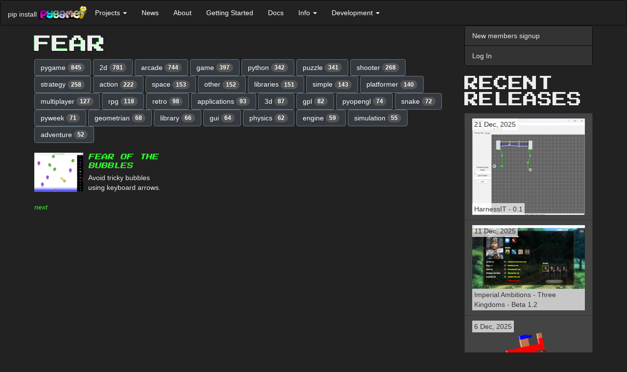

--- FILE ---
content_type: text/html; charset=utf-8
request_url: https://www.pygame.org/tags/fear
body_size: 6521
content:
<!DOCTYPE html>
<html lang="en">
  <head>
    <title></title>
      <meta name="viewport" content="width=device-width, initial-scale=1.0" />
    <link href="https://fonts.googleapis.com/css?family=Press+Start+2P&display=swap" rel="stylesheet">
    <link href="//cdnjs.cloudflare.com/ajax/libs/twitter-bootstrap/3.3.7/css/bootstrap.min.css" rel="stylesheet" />
      <style>
      .dont-break-out {
        overflow-wrap: break-word;
        word-wrap: break-word;
        -ms-word-break: break-all;
/*        word-break: break-all;
        word-break: break-word;
*/        -ms-hyphens: auto;
        -moz-hyphens: auto;
        -webkit-hyphens: auto;
        hyphens: auto;
      }

/* Body */
.dark-theme {
  background-color: #222;
  color: rgb(221, 221, 221);
}

/* Navbar */
.dark-theme .navbar {
  background-color: #333;
  border-color: #080808;
  color: #eee;
  margin-bottom: 0;
}

.dark-theme .navbar-collapse {
  border-color: #080808;
}

/* Navbar header */
.dark-theme .navbar-header {
  color: #eee;
}


/* Buttons */
/* General Button Styling */
.dark-theme .btn {
  background-color: #343a40;
  border-color: #6c757d;
  color: #fff;
  transition: background-color 0.3s ease;
  font-style: initial;
}

/* Primary Button Styling */
.dark-theme .btn-primary {
  color: rgb(47, 253, 47);  
  border-color: rgb(47, 253, 47);
  transition: background-color 0.3s ease;
}

/* Hover State Styling */
.dark-theme .btn:hover,
.dark-theme .btn:focus {
  background-color: #6c757d;
  border-color: #6c757d;
  color: #fff;
}

/* Active State Styling */
.dark-theme .btn:active,
.dark-theme .btn.active {
  background-color: #32CD32;
  border-color: #32CD32;
  box-shadow: none;
  font-style: initial;
}

/* Disabled State Styling */
.dark-theme .btn:disabled,
.dark-theme .btn[disabled] {
  opacity: 0.65;
}


/* List groups */
.dark-theme .list-group {
  background-color: #333;
  border-color: #080808;
  color: #eee;
  margin-bottom: 20px;
}

.dark-theme .list-group-item {
  background-color: #333;
  border-color: #080808;
  color: #eee;
  font-style: initial;
}

.dark-theme .list-group-item:hover,
.dark-theme .list-group-item:focus {
  background-color: #080808;
  border-color: #080808;
  color: #eee;
}

/* Panels */
.dark-theme .panel {
  background-color: #f8f8f8;
  border-color: #e7e7e7;
  color: #333;
}

.dark-theme .panel-heading {
  background-color: #e7e7e7;
  border-color: #d3d3d3;
  color: #333;
}

.dark-theme .panel-heading a {
  color: #fff;
  text-transform: uppercase;
  text-decoration: none;
  font-weight: 700;
  font-family: 'Press Start 2P', "Helvetica Neue",Helvetica,Arial,sans-serif;
  font-style: initial;
}

@media screen and (min-width: 768px) {
  .dark-theme .panel-heading a {
    
    font-size: 30px;
    line-height: 1;    
  }
}

.dark-theme .h1, .dark-theme .h2, .dark-theme .h3, .dark-theme .h4, .dark-theme .h5, .dark-theme .h6, 
.dark-theme h1, .dark-theme h2, .dark-theme h3, .dark-theme h4, .dark-theme h5, .dark-theme h6 {
  text-transform: uppercase;
  font-family: 'Press Start 2P';
}
.dark-theme .h1, .dark-theme h1 {
  text-shadow: -1px -1px 0 #0D2,
               1px -1px 0 #000,
               -1px 1px 0 #000,
               1px 1px 0 #000;
}

.dark-theme .panel-default {
  border-color: #080808;
  background-color: #222;
  color: #eee;
}

.dark-theme .panel-default > .panel-heading {
  border-color: #080808;
  background-color: #080808;
  color: #eee;
}

.dark-theme .panel-default > .panel-heading + .panel-body {
  border-top-color: #080808;
}

.dark-theme .panel-body {
  color: #eee;
}




/* Forms */
.dark-theme .form-control {
  background-color: #fff;
  border-color: #ccc;
  color: #555;
}

.dark-theme .form-control:focus {
  border-color: #6bbf59;
  outline: 0;
  box-shadow: inset 0 1px 1px rgba(0, 0, 0, 0.075), 0 0 8px rgba(102, 175, 233, 0.6);
}

.dark-theme .form-group {
  margin-bottom: 15px;
}

.dark-theme .form-label {
  color: #ccc;
}

.dark-theme .form-group.has-error .form-control {
  border-color: #a94442;
  box-shadow: inset 0 1px 1px rgba(0, 0, 0, 0.075), 0 0 6px #ebccd1;
}

.dark-theme .form-group.has-error .help-block {
  color: #a94442;
}

/* Containers */
.dark-theme .container,
.dark-theme .container-fluid {
  background-color: #222;
  color: #eee;
}


/* Badges */
.dark-theme .badge {
  background-color: #555;
  color: #fff;
}

/* Footer */
.dark-theme footer {
  background-color: #222;
  color: #eee;
  padding: 10px;
}


/* Dropdowns */
.dark-theme .dropdown-menu {
  background-color: #222;
  border-color: #080808;
  color: #eee;
}

.dark-theme .dropdown-menu > li > a {
  color: #eee;
}

.dark-theme .dropdown-menu > li > a:hover,
.dark-theme .dropdown-menu > li > a:focus {
  background-color: #080808;
  color: #eee;
}

.dark-theme .dropdown-menu > li > a:focus {
  outline: none;
}

.dark-theme .dropdown-menu > .active > a,
.dark-theme .dropdown-menu > .active > a:hover,
.dark-theme .dropdown-menu > .active > a:focus {
  background-color: #080808;
  color: #eee;
  font-style: initial;
}

.dark-theme .dropdown-header {
  color: #aaa;
}

.dark-theme .dropdown-backdrop {
  background-color: #000;
  opacity: 0.5;
}

.dark-theme .open > .dropdown-toggle {
  background-color: #080808;
  color: #eee;
  border-color: #080808;
}

.dark-theme .open > .dropdown-toggle:hover,
.dark-theme .open > .dropdown-toggle:focus,
.dark-theme .open > .dropdown-toggle:active {
  background-color: #080808;
  color: rgb(133, 255, 133);
  border-color: #080808;
}

.dark-theme .navbar-default .navbar-nav>li>a {
  color: #fff;
  font-style: initial;
}
.dark-theme .navbar-default .navbar-nav>li>a:hover,
.dark-theme .navbar-default .navbar-nav>li>a:focus {
  color: rgb(133, 255, 133);
}

/* Navbar Dropdown */
.dark-theme .navbar-default .navbar-nav>.open>a, 
.dark-theme .navbar-default .navbar-nav>.open>a:focus, 
.dark-theme .navbar-default .navbar-nav>.open>a:hover {
  color: rgb(133, 255, 133);
  background-color: #080808;
  font-style: initial;
}


.dark-theme .navbar-default .navbar-nav .open .dropdown-menu > li > a {
  background-color: #080808;
  color: #eee;
  font-style: initial;
}
.dark-theme .navbar-default .navbar-nav .open .dropdown-menu > li > a:hover {
  color: rgb(133, 255, 133);
  background-color: #080808;
  font-style: initial;
}

.dark-theme pre {
  background-color: #000;
  color: #eee;
}



/* Modals */
.dark-theme .modal-content {
  background-color: #292b2c;
  color: #fff;
  border-radius: 0;
  border: none;
  box-shadow: none;
}

.dark-theme .modal-header {
  background-color: #222;
  border-bottom: 1px solid #080808;
  color: #fff;
}

.dark-theme .modal-title {
  color: #fff;
}

.dark-theme .modal-body {
  color: #fff;
}

.dark-theme .modal-footer {
  background-color: #222;
  border-top: 1px solid #080808;
}




/* Modal Header */
.dark-theme button.close,
.dark-theme .modal-header .close {
  color: #fff;
  opacity: 1;
  text-shadow: none;
}

.dark-theme button.close:hover,
.dark-theme .modal-header .close:hover,
.dark-theme button.close:focus,
.dark-theme .modal-header .close:focus {
  color: #fff;
  opacity: 0.5;
  text-shadow: none;
}

.dark-theme .modal-header .close:hover span,
.dark-theme .modal-header .close:focus span {
  text-decoration: none;
  cursor: pointer;
  color: #fff;
}

.dark-theme a {
  color: rgb(47, 253, 47);
  /* text-shadow: 1px 1px 1px rgba(0, 255, 0, 0.1); */
  font-style: oblique;
}

.dark-theme a:hover,
.dark-theme a:focus,
.dark-theme a:active {
  color: rgb(133, 255, 133);
}

/* input */

.dark-theme input[type="text"],
.dark-theme input[type="password"],
.dark-theme input[type="email"],
.dark-theme input[type="url"],
.dark-theme input[type="tel"],
.dark-theme input[type="number"],
.dark-theme input[type="search"],
.dark-theme input[type="date"],
.dark-theme input[type="month"],
.dark-theme input[type="week"],
.dark-theme input[type="time"],
.dark-theme input[type="datetime"],
.dark-theme input[type="datetime-local"],
.dark-theme input[type="color"],
.dark-theme input[type="submit"],
.dark-theme select,
.dark-theme textarea {
  background-color: #fff;
  border-color: #ccc;
  color: #555;
}



/**
 *  Underline on hover.
 *  - .underline-on-hover part that is hovered.
 *  - .underline-on-hover-underline is the underlined part.
 */
.underline-on-hover:hover .underline-on-hover-underline::before {
  transform: scaleX(1);
  transform-origin: bottom left;
}
.underline-on-hover-underline {
  position: relative;
  display: inline-block;
  padding-bottom: 3px;
  transition: transform 0.3s ease-in-out;
}

.underline-on-hover-underline::before {
  content: "";
  position: absolute;
  left: 0;
  bottom: 0;
  width: 100%;
  height: 2px;
  background-color: #337ab7;
  transform: scaleX(0);
  transform-origin: bottom left;
  transition: transform 0.8s ease-in-out;
}
.dark-theme .underline-on-hover-underline::before {
  background-color: rgb(47, 253, 47);
}

      </style><link rel="alternate" type="application/atom+xml" title="pygame.org news (ATOM feed)" href="http://www.pygame.org/feed/news.php?format=ATOM"/>
      <link rel="alternate" type="application/rss+xml" title="pygame.org news (RSS 2.0 feed)" href="http://www.pygame.org/feed/news.php?format=RSS2.0" />
  </head>
  <body class="dark-theme" >

    <a href="#content" class="sr-only sr-only-focusable">Skip to main content</a>

    
      
        
          <nav class="navbar navbar-default">
  <div class="container-fluid">
    <div class="navbar-header">
      <button aria-controls="navbar" aria-expanded="false" class="navbar-toggle collapsed" data-target="#b9ffb91e74b3e61fb1d3c10f1fe29c514026e1dc" data-toggle="collapse" type="button">
        <span class="sr-only">Toggle navigation</span>
        <span class="icon-bar"></span>
        <span class="icon-bar"></span>
        <span class="icon-bar"></span>
      </button>
      <span class="navbar-left hidden-xs" style="max-width:100px;margin-top: 18px;margin-right: 4px;">pip install</span>
      <a class="navbar-left" href="/news" title="pygame">
        <img alt="pygame logo" src="/images/logo_lofi.png" style="max-width:100px;margin-top: 10px;">
      </a>
    </div>
    <div class="navbar-collapse collapse" id="b9ffb91e74b3e61fb1d3c10f1fe29c514026e1dc">
      <ul class="nav navbar-nav">
        <li class="dropdown">
          <a aria-expanded="false" aria-haspopup="true" class="dropdown-toggle" data-toggle="dropdown" href="#" role="button">Projects
            <span class="caret"></span>
          </a>
          <ul class="dropdown-menu">
            <li>
              <a href="/tags/all">Projects</a>
            </li>
            <li>
              <a href="/screenshots.html">Screenshots</a>
            </li>
            <li>
              <a href="/comments/pygame">Project Comments</a>
            </li>
          </ul>
        </li>
        <li>
          <a href="/news.html">News</a>
        </li>
        <li>
          <a href="/wiki/about">About</a>
        </li>
        <li>
          <a href="/wiki/GettingStarted">Getting Started</a>
        </li>
        <li>
          <a href="/docs">Docs</a>
        </li>
        <li class="dropdown">
          <a aria-expanded="false" aria-haspopup="true" class="dropdown-toggle" data-toggle="dropdown" href="#" role="button">Info
            <span class="caret"></span>
          </a>
          <ul class="dropdown-menu">
            <li>
              <a href="/wiki/tutorials">Tutorials</a>
            </li>
            <li>
              <a href="/wiki/FrequentlyAskedQuestions">Pygame FAQ</a>
            </li>
            <li>
              <a href="/wiki/info">Help (irc, lists)</a>
            </li>
            <li>
              <a href="/wiki/links">Links</a>
            </li>
            <li>
              <a href="/whatsnew.shtml">What's New</a>
            </li>
            <li>
              <a href="/wiki/">Wiki</a>
            </li>
          </ul>
        </li>
        <li class="dropdown">
          <a aria-expanded="false" aria-haspopup="true" class="dropdown-toggle" data-toggle="dropdown" href="#" role="button">Development
            <span class="caret"></span>
          </a>
          <ul class="dropdown-menu">
            <li>
              <a href="/wiki/patchesandbugs">Bugs &amp; Patches</a>
            </li>
            <li>
              <a href="https://github.com/pygame/">pygame github organisation</a>
            </li>
          </ul>
        </li>
      </ul>
    </div>
  </div>
</nav>
        
      

      <div class="container" id="content">
        <div class="row row-offcanvas row-offcanvas-right">
          <div class="col-xs-12 col-sm-9">
          

          
    <style>
      .dark-theme .media, .dark-theme .media-body {
        overflow:initial;
      }
      .dark-theme .media-heading {
        line-height: 1.4;
        font-size: 13px;
        font-style: initial;
      }
    </style>

    <h1>fear</h1>

    <div class="row">
      <div class="col-md-12">
        
            <a href='/tags/pygame' class="btn btn-default" role="button">pygame <span class="badge">845</span></a>
        
            <a href='/tags/2d' class="btn btn-default" role="button">2d <span class="badge">781</span></a>
        
            <a href='/tags/arcade' class="btn btn-default" role="button">arcade <span class="badge">744</span></a>
        
            <a href='/tags/game' class="btn btn-default" role="button">game <span class="badge">397</span></a>
        
            <a href='/tags/python' class="btn btn-default" role="button">python <span class="badge">342</span></a>
        
            <a href='/tags/puzzle' class="btn btn-default" role="button">puzzle <span class="badge">341</span></a>
        
            <a href='/tags/shooter' class="btn btn-default" role="button">shooter <span class="badge">268</span></a>
        
            <a href='/tags/strategy' class="btn btn-default" role="button">strategy <span class="badge">258</span></a>
        
            <a href='/tags/action' class="btn btn-default" role="button">action <span class="badge">222</span></a>
        
            <a href='/tags/space' class="btn btn-default" role="button">space <span class="badge">153</span></a>
        
            <a href='/tags/other' class="btn btn-default" role="button">other <span class="badge">152</span></a>
        
            <a href='/tags/libraries' class="btn btn-default" role="button">libraries <span class="badge">151</span></a>
        
            <a href='/tags/simple' class="btn btn-default" role="button">simple <span class="badge">143</span></a>
        
            <a href='/tags/platformer' class="btn btn-default" role="button">platformer <span class="badge">140</span></a>
        
            <a href='/tags/multiplayer' class="btn btn-default" role="button">multiplayer <span class="badge">127</span></a>
        
            <a href='/tags/rpg' class="btn btn-default" role="button">rpg <span class="badge">118</span></a>
        
            <a href='/tags/retro' class="btn btn-default" role="button">retro <span class="badge">98</span></a>
        
            <a href='/tags/applications' class="btn btn-default" role="button">applications <span class="badge">93</span></a>
        
            <a href='/tags/3d' class="btn btn-default" role="button">3d <span class="badge">87</span></a>
        
            <a href='/tags/gpl' class="btn btn-default" role="button">gpl <span class="badge">82</span></a>
        
            <a href='/tags/pyopengl' class="btn btn-default" role="button">pyopengl <span class="badge">74</span></a>
        
            <a href='/tags/snake' class="btn btn-default" role="button">snake <span class="badge">72</span></a>
        
            <a href='/tags/pyweek' class="btn btn-default" role="button">pyweek <span class="badge">71</span></a>
        
            <a href='/tags/geometrian' class="btn btn-default" role="button">geometrian <span class="badge">68</span></a>
        
            <a href='/tags/library' class="btn btn-default" role="button">library <span class="badge">66</span></a>
        
            <a href='/tags/gui' class="btn btn-default" role="button">gui <span class="badge">64</span></a>
        
            <a href='/tags/physics' class="btn btn-default" role="button">physics <span class="badge">62</span></a>
        
            <a href='/tags/engine' class="btn btn-default" role="button">engine <span class="badge">59</span></a>
        
            <a href='/tags/simulation' class="btn btn-default" role="button">simulation <span class="badge">55</span></a>
        
            <a href='/tags/adventure' class="btn btn-default" role="button">adventure <span class="badge">52</span></a>
        
      </div>
    </div>
    <br>

    
    <div class="row">
      
        <div class="col-md-4">
            <div class="media">
              <div class="media-left">
                
                
                    <a href="/project/1974">
                        <img class="media-object" src="/thumb/990e8641c4823eeac1bafde3303c4113.png" alt="Fear of the bubbles">
                    </a>
                
              </div>
              <div class="media-body">
                <h4 class="media-heading"><a href="/project/1974">Fear of the bubbles</a></h4>
                Avoid tricky bubbles using keyboard arrows.
              </div>
            </div>
            <br>
        </div>
      
    </div>
    

    
    <a href='?start=30'>next</a>




        </div><!--/.col-xs-12.col-sm-9-->
          <div class="col-xs-12 col-sm-3 sidebar-offcanvas" id="sidebar">
          
              
              <div class="list-group">
                
                  <a class="list-group-item" href="https://www.pygame.org/register">New members signup</a>
                  <a class="list-group-item" href="https://www.pygame.org/login">Log In</a>
                
              </div>
              

              

              
  
  
  

  <style>
    .project-title {
      bottom:10px;
    }
    .project-releases .list-group-item {
      min-height: 68px;
    }
    .project-releases span {
      position: absolute;
      background: rgba(255, 255, 255, 0.7);
      padding: 2px 4px;
    }

    .dark-theme .project-title {
      bottom: 10px;
      color: #fff;
    }
    .dark-theme .project-releases .list-group-item {
      min-height: 68px;
      background-color: #444;
      border-color: #333;
    }
    .dark-theme .project-releases .list-group-item a {
      font-style: initial;
    }
    .dark-theme .project-releases span {
      position: absolute;
      background-color: rgba(255, 255, 255, 0.7);
      padding: 2px 4px;
      color: #333;
    }
</style>

  <h2>Recent Releases</h2>
  <div class="list-group project-releases">
  <a href="/project/5671/8275"
       class="list-group-item underline-on-hover"
       title="wore harness editor">
      <span class="project-released">
        21 Dec, 2025
      </span>
      <img class="img-responsive" src="/thumb/6dac77b2193d700b3b63fdd0888d4da4.png" alt="wore harness editor">
      <span class="project-title dont-break-out underline-on-hover-underline">
        HarnessIT - 0.1
      </span>
    </a>
  <a href="/project/5660/8274"
       class="list-group-item underline-on-hover"
       title="【Imperial Ambitions 3K】is a Three-Kingdoms-themed, turn-based strategy game written in Python. The current version features 8 playable factions, 25 unit types, 100+ recruitable generals with 100+ special attacks/skills, and a full campaign with diplomacy options, tech trees, and more!">
      <span class="project-released">
        11 Dec, 2025
      </span>
      <img class="img-responsive" src="/thumb/a00db8aa7556a8ad1e4e216825a0935e.png" alt="【Imperial Ambitions 3K】is a Three-Kingdoms-themed, turn-based strategy game written in Python. The current version features 8 playable factions, 25 unit types, 100+ recruitable generals with 100+ special attacks/skills, and a full campaign with diplomacy options, tech trees, and more!">
      <span class="project-title dont-break-out underline-on-hover-underline" style=position:inherit;bottom:auto>
        Imperial Ambitions - Three Kingdoms - Beta 1.2
      </span>
    </a>
  <a href="/project/5670/8273"
       class="list-group-item underline-on-hover"
       title="The ultimate side-scroller experience">
      <span class="project-released">
        6 Dec, 2025
      </span>
      <img class="img-responsive" src="/thumb/be7ea51953c119311f67dcee339a021f.png" alt="The ultimate side-scroller experience">
      <span class="project-title dont-break-out underline-on-hover-underline">
        SUPER JUMP DUDE - 0.6.1
      </span>
    </a>
  <a href="/project/5656/8271"
       class="list-group-item underline-on-hover"
       title="Lite side-scrolling medieval fantasy strategy game in the art style inspired by Medieval art from various period and regions (with a sprinkle of education elements for historical medieval period) made with Pygame.">
      <span class="project-released">
        20 Oct, 2025
      </span>
      <img class="img-responsive" src="/thumb/db653d4809dfe59e40c35dbe7dd1d035.png" alt="Lite side-scrolling medieval fantasy strategy game in the art style inspired by Medieval art from various period and regions (with a sprinkle of education elements for historical medieval period) made with Pygame.">
      <span class="project-title dont-break-out underline-on-hover-underline">
        Royal Ordains - 0.2.3
      </span>
    </a>
  <a href="/project/5669/8269"
       class="list-group-item underline-on-hover"
       title="Quick platformer made in a week with Pygame.">
      <span class="project-released">
        11 Oct, 2025
      </span>
      <img class="img-responsive" src="/thumb/db444f221b546a1b01d29560cb102e06.jpg" alt="Quick platformer made in a week with Pygame.">
      <span class="project-title dont-break-out underline-on-hover-underline">
        Alice in Pythonland - 1.0
      </span>
    </a>
  <a href="/project/4586/8268"
       class="list-group-item underline-on-hover"
       title="Full-featured game console based on pygame that can be integrated in your python game in order to execute python command/scripts/custom in-game functions,

pip install pgconsole">
      <span class="project-released">
        8 Jul, 2025
      </span>
      <img class="img-responsive" src="/thumb/fda4ab6214b58672288818015f609269.png" alt="Full-featured game console based on pygame that can be integrated in your python game in order to execute python command/scripts/custom in-game functions,

pip install pgconsole">
      <span class="project-title dont-break-out underline-on-hover-underline">
        Pygame Game Console - 0.1.1
      </span>
    </a>
  <a href="/project/5157/8267"
       class="list-group-item underline-on-hover"
       title="A usable pixel art program written in Python">
      <span class="project-released">
        19 Jun, 2025
      </span>
      <img class="img-responsive" src="/thumb/f164bc95f7be5394e1cc9826ecfc35d5.png" alt="A usable pixel art program written in Python">
      <span class="project-title dont-break-out underline-on-hover-underline">
        PyDPainter - Release 2.2.0
      </span>
    </a>
  <a href="/project/5668/8266"
       class="list-group-item underline-on-hover"
       title="Pygame-BitmapFont provides a simple way to load and render text using pre-rendered bitmap font images and associated font data files. This approach is often preferred in game development for its performance and consistent look across different platforms.
">
      <span class="project-released">
        27 May, 2025
      </span>
      <img class="img-responsive" src="/thumb/757c595e627a0c437a2312840cdcb41a.png" alt="Pygame-BitmapFont provides a simple way to load and render text using pre-rendered bitmap font images and associated font data files. This approach is often preferred in game development for its performance and consistent look across different platforms.
">
      <span class="project-title dont-break-out underline-on-hover-underline">
        Pygame-Bitmapfont - 0.1.1
      </span>
    </a>
  <a href="/project/5664/8265"
       class="list-group-item underline-on-hover"
       title="I don&#39;t see many use pygame for purposes other than game development so here it is with another example. Elden RIng fan videos and game made using pure pygame and python.">
      <span class="project-released">
        8 May, 2025
      </span>
      <img class="img-responsive" src="/thumb/227c699844d17d0b125f9c40c722b03a.png" alt="I don&#39;t see many use pygame for purposes other than game development so here it is with another example. Elden RIng fan videos and game made using pure pygame and python.">
      <span class="project-title dont-break-out underline-on-hover-underline">
        Pygame for animated story - 1.1
      </span>
    </a>
  <a href="/project/1698/8263"
       class="list-group-item underline-on-hover"
       title="&lt;p&gt;Space max is a type of space invaders&lt;/p&gt;">
      <span class="project-released">
        23 Mar, 2025
      </span>
      <img class="img-responsive" src="/thumb/c298166fabad7f2278a6b1bb96f3cc15.png" alt="&lt;p&gt;Space max is a type of space invaders&lt;/p&gt;">
      <span class="project-title dont-break-out underline-on-hover-underline">
        Spacemax - 8.3
      </span>
    </a>
  </div>


  <div>
  <a href='/tags/pygame' class="btn btn-default" role="button">pygame <span class="badge">845</span></a>
  <a href='/tags/2d' class="btn btn-default" role="button">2d <span class="badge">781</span></a>
  <a href='/tags/arcade' class="btn btn-default" role="button">arcade <span class="badge">744</span></a>
  <a href='/tags/game' class="btn btn-default" role="button">game <span class="badge">397</span></a>
  <a href='/tags/python' class="btn btn-default" role="button">python <span class="badge">342</span></a>
  <a href='/tags/puzzle' class="btn btn-default" role="button">puzzle <span class="badge">341</span></a>
  <a href='/tags/shooter' class="btn btn-default" role="button">shooter <span class="badge">268</span></a>
  <a href='/tags/strategy' class="btn btn-default" role="button">strategy <span class="badge">258</span></a>
  <a href='/tags/action' class="btn btn-default" role="button">action <span class="badge">222</span></a>
  <a href='/tags/space' class="btn btn-default" role="button">space <span class="badge">153</span></a>
  <a href='/tags/other' class="btn btn-default" role="button">other <span class="badge">152</span></a>
  <a href='/tags/libraries' class="btn btn-default" role="button">libraries <span class="badge">151</span></a>
  <a href='/tags/simple' class="btn btn-default" role="button">simple <span class="badge">143</span></a>
  <a href='/tags/platformer' class="btn btn-default" role="button">platformer <span class="badge">140</span></a>
  <a href='/tags/multiplayer' class="btn btn-default" role="button">multiplayer <span class="badge">127</span></a>
  <a href='/tags/rpg' class="btn btn-default" role="button">rpg <span class="badge">118</span></a>
  <a href='/tags/retro' class="btn btn-default" role="button">retro <span class="badge">98</span></a>
  <a href='/tags/applications' class="btn btn-default" role="button">applications <span class="badge">93</span></a>
  <a href='/tags/3d' class="btn btn-default" role="button">3d <span class="badge">87</span></a>
  <a href='/tags/gpl' class="btn btn-default" role="button">gpl <span class="badge">82</span></a>
  <a href='/tags/pyopengl' class="btn btn-default" role="button">pyopengl <span class="badge">74</span></a>
  <a href='/tags/snake' class="btn btn-default" role="button">snake <span class="badge">72</span></a>
  <a href='/tags/pyweek' class="btn btn-default" role="button">pyweek <span class="badge">71</span></a>
  <a href='/tags/geometrian' class="btn btn-default" role="button">geometrian <span class="badge">68</span></a>
  <a href='/tags/library' class="btn btn-default" role="button">library <span class="badge">66</span></a>
  <a href='/tags/gui' class="btn btn-default" role="button">gui <span class="badge">64</span></a>
  <a href='/tags/physics' class="btn btn-default" role="button">physics <span class="badge">62</span></a>
  <a href='/tags/engine' class="btn btn-default" role="button">engine <span class="badge">59</span></a>
  <a href='/tags/simulation' class="btn btn-default" role="button">simulation <span class="badge">55</span></a>
  <a href='/tags/adventure' class="btn btn-default" role="button">adventure <span class="badge">52</span></a>
  <br/><br/>
    <a href='/tags' class="btn btn-default" role="button">ALL the tags!</a>
  </div>


            
          </div><!--/.sidebar-offcanvas-->
        </div><!--/row-->
        <hr>
        <footer>
          <p></p>
        </footer>
      </div><!--/.container-->

      
      <script src="//cdnjs.cloudflare.com/ajax/libs/jquery/1.12.4/jquery.min.js"></script>
      <script src="//cdnjs.cloudflare.com/ajax/libs/twitter-bootstrap/3.3.7/js/bootstrap.min.js"></script>
  </body>
</html>
